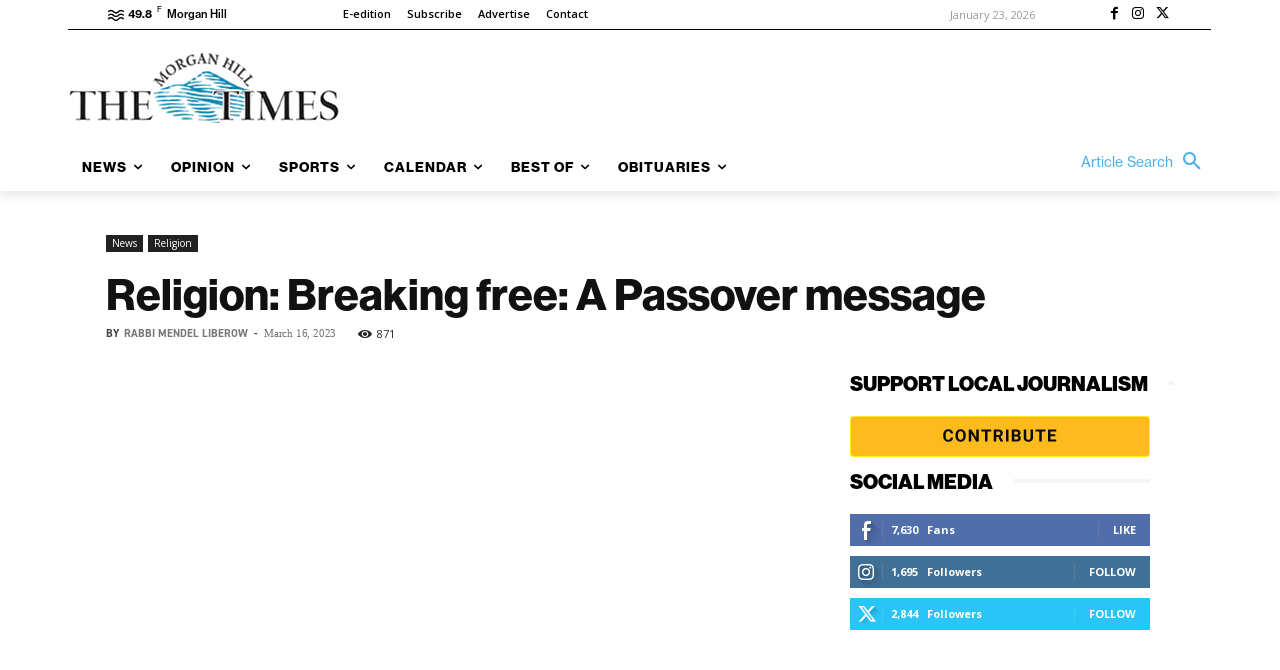

--- FILE ---
content_type: application/javascript
request_url: https://prism.app-us1.com/?a=67896802&u=https%3A%2F%2Fmorganhilltimes.com%2Freligion-breaking-free-passover-message%2F
body_size: 123
content:
window.visitorGlobalObject=window.visitorGlobalObject||window.prismGlobalObject;window.visitorGlobalObject.setVisitorId('a46fa257-f7ab-4902-b735-32792a0d0a89', '67896802');window.visitorGlobalObject.setWhitelistedServices('tracking', '67896802');